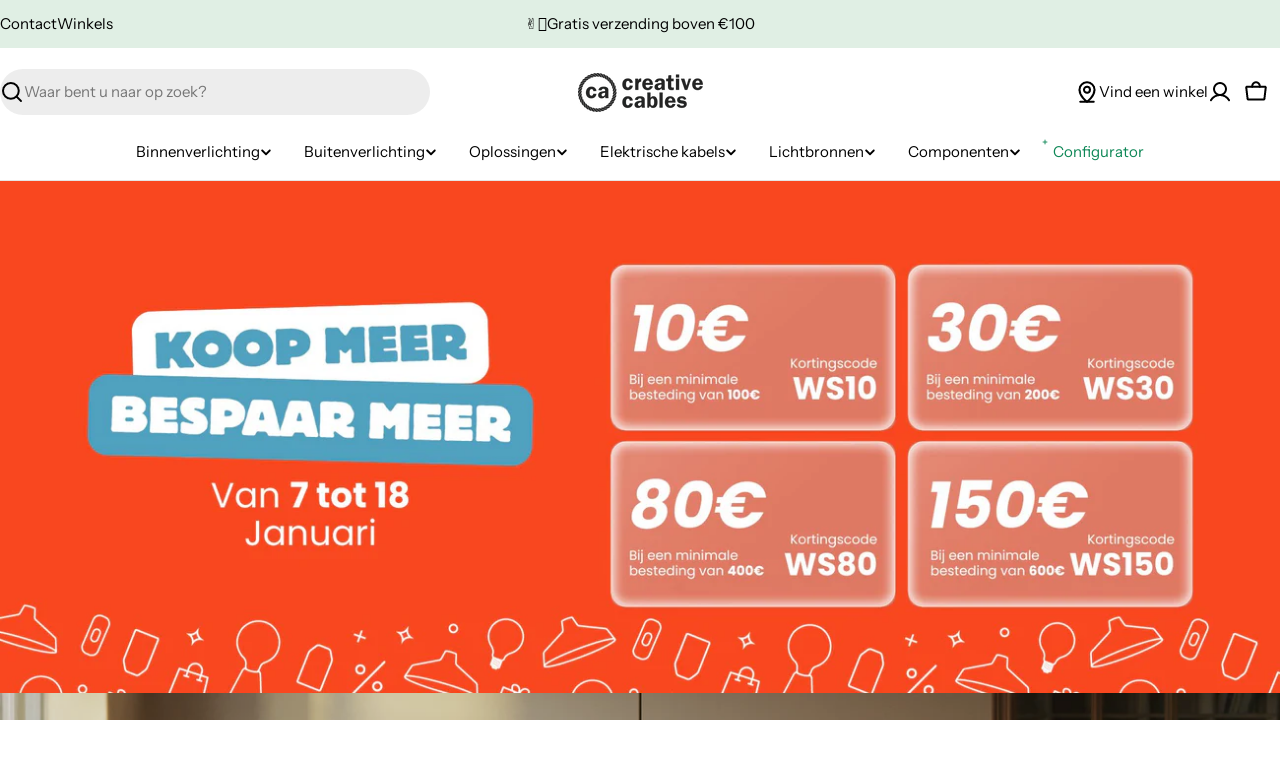

--- FILE ---
content_type: text/css
request_url: https://www.creative-cables.be/cdn/shop/t/30/assets/custom.css?v=49246897485166156171765382942
body_size: -233
content:
.complementary-products__container .swiper-controls.swiper-controls--nav-floating{position:static}.btn--primary:before{z-index:-1}#configurator-link{background-color:#fff;border-radius:999px;padding:8px 16px;display:inline-flex;align-items:center;gap:8px;text-decoration:none;color:#000;font-weight:700;border:none;transition:color 0.3s ease,background-color 0.3s ease}.custom-configurator-button{background:linear-gradient(90deg,#ff66cc,#00ccff,#00ff99,#ffff00,#ff6600,#ff33cc,#00bfff,#00ff66);padding:2px;border-radius:999px;display:inline-block;margin:0px!important;transition:background-position 0.5s ease;background-size:400%}.custom-configurator-button:hover{animation:gradientMove 3s linear infinite}@keyframes gradientMove{0%{background-position:0% 50%}100%{background-position:100% 50%}}@media only screen and (max-width:600px){.custom-card__info{min-height:90px}}.product__sku>span:first-of-type{font-weight:700}.product-form__input--button input[type=radio]:checked+label{background-color:#e3e3e3!important;color:#000000!important}.product-form__input--button input[type="radio"]+label{border:var(--variant-pills-border-width) solid #e3e3e3!important}.product-form__input--button input[type="radio"]+label:hover{background-color:#e3e3e3!important;color:black!important}
.product__tax.text-sm.text-subtext.rte {
    display: none!important;
}


--- FILE ---
content_type: text/css
request_url: https://www.creative-cables.be/cdn/shop/t/30/assets/section-featured-collection.css?v=10627395546878387631765383080
body_size: -496
content:
.featured-collection .tabs__btn.btn--underline:after{width:0;transform:none;transition:all 0.5s}.featured-collection .tabs__btn.btn--underline:hover:after{transform:none;animation:none}.featured-collection .tabs__btn.btn--underline.active:after{width:100%}.featured-collection .tabs__btn.btn--underline:not(.active):not(:hover){opacity:.6}.featured-collection .tabs-nav__inner{column-gap:3.2rem;row-gap:1.2rem}@media (max-width:767.98px){.featured-collection .tabs-nav__inner{column-gap:2.4rem}}.featured-collection .card-media,.featured-collection .card-media--link,.featured-collection .card-media__media{height:100%}

--- FILE ---
content_type: text/css
request_url: https://www.creative-cables.be/cdn/shop/t/30/assets/section-slider-with-multicolumn.css?v=175839983427753867701765383122
body_size: -615
content:
.multicolumn__slider .content-overlay{padding-bottom:6rem}@media (min-width:1024px){.multicolumn__slider .content-overlay{padding-bottom:8rem}}@media (max-width:767.98px){.multicolumn__slider{position:static}}.multicolumn-slider .swiper-pagination{--color-swiper-controls:var(--color-foreground)}.multicolumn-slider .rich-text{--text-margin-top:.8rem}

--- FILE ---
content_type: text/css
request_url: https://www.creative-cables.be/cdn/shop/t/30/assets/component-card-img-with-product.css?v=84515841741678769721765382863
body_size: -462
content:
.pr-img-card{box-sizing:border-box}.pr-img-card:hover .hover-scale-up{--scale-x:1.015;--scale-y:1.015}.pr-img-card .bg-overlay{background:linear-gradient(180deg,#fff0 0%,rgb(0 0 0 / .7) 100%)}.pr-img-card__contents{position:absolute;bottom:0;inset-inline:0;background-color:#fff0;gap:2rem}.pr-img-card__contents-header{padding-inline:1.6rem}.pr-img-card__product{padding:1.2rem;background-color:rgba(var(--color-foreground),.1);backdrop-filter:blur(70px);--pcard-info-gap:0}.pr-img-card__product .product-card__image{width:5rem}.pr-img-card .f-price{--color-product-price-regular:rgb(var(--color-foreground))}@media (max-width:767.98px){.pr-img-card__contents{gap:1.6rem}.pr-img-card__contents-header{padding-inline:1.2rem}.pr-img-card__product{padding:1.2rem}.pr-img-card__product .product-card__image{width:5rem}}

--- FILE ---
content_type: text/css
request_url: https://www.creative-cables.be/cdn/shop/t/30/assets/section-collection-tabs.css?v=137667369351486545691765383068
body_size: -26
content:
.collection-tabs .tooltip-element{--translate-x:-50%;--translate-y:0;position:fixed;background-color:rgb(var(--color-foreground));color:rgb(var(--color-background));padding:.4rem 1.2rem;z-index:10;width:max-content;inset-inline-start:50%;transform:translate(var(--translate-x),var(--translate-y));opacity:0;transition:transform var(--animation-default),opacity var(--animation-default);transform-origin:center;backface-visibility:hidden;will-change:transform;pointer-events:none;height:2.8rem}.collection-tabs .section__heading{margin-bottom:2.4rem}@media (max-width:767.98px){.collection-tabs .section__heading{margin-bottom:2rem}.collection-tabs .section__heading:is(.h1,.h2,.h3,.hd1,.hd2){margin-bottom:2rem}}.collection-tabs .collection-tab__image{margin-bottom:1.2rem}.collection-tabs .collection-tab__desc,.collection-tabs .collection-tab__button{margin-top:2.4rem}.collection-tabs .collection-tab__products{--f-column-gap:0.4rem}.collection-tabs .collection-tab__products .f-column{width:min(94px, 25%)}@media (min-width:1280px){.collection-tabs .collection-tab__products .f-column{width:min(104px, 25%)}}@media (min-width:768px){.collection-tabs__content{padding-inline-end:5rem;width:44.5%}}@media (min-width:1280px){.collection-tabs__content{padding-inline-end:10rem;width:50%}}@media (min-width:768px){.collection-tabs__images{width:55.5%}}@media (min-width:1280px){.collection-tabs__images{width:50%}}.collection-tabs__image{position:absolute;inset:0;opacity:0;pointer-events:none;transition:all 0.4s}.collection-tabs__image.is-active{opacity:1;pointer-events:auto}.collection-tabs .tabs__header{margin-bottom:0}.collection-tabs .tabs__nav-wrap{display:block;margin-inline:0;padding-block-end:.4rem}.collection-tabs .tabs__tab{position:relative;transition:opacity 0.3s;opacity:.3}.collection-tabs .tabs__tab *{pointer-events:none}.collection-tabs .tabs__tab:before{content:"";display:block;background:rgb(var(--color-foreground));width:100%;height:.2rem;position:absolute;inset-inline:auto 0;bottom:-.4rem;opacity:0;transition:opacity 0.3s}.collection-tabs .tabs__tab[aria-selected=true],.collection-tabs .tabs__tab:hover{opacity:1}.collection-tabs .tabs__tab[aria-selected=true]:before{opacity:1}.collection-tabs .tabs__panel{margin-top:4rem}@media (max-width:1023.98px){.collection-tabs .tabs__panel{margin-top:3.2rem}}@media (max-width:767.98px){.collection-tabs .tabs__panel{margin-top:1.2rem}}@media (min-width:1280px){.collection-tabs{padding-inline:5rem}}@media (max-width:767.98px){.collection-tabs__content{display:contents;margin-top:0!important}.collection-tabs__content>*{width:calc(100vw - var(--page-padding, 0rem))}.collection-tabs__images{order:2;margin-top:2.4rem}.collection-tabs .tabs__header{order:1}.collection-tabs .tabs__panel{order:3}}@media (min-width:768px){.collection-tabs--image-left .collection-tabs__images{order:-1}}@media (min-width:1024px){.collection-tabs--image-left .collection-tabs__content{padding-inline-end:0;padding-inline-start:10rem}}@media (min-width:768px){.collection-tabs--image-left .collection-tabs__content{padding-inline-end:0;padding-inline-start:5rem}}

--- FILE ---
content_type: text/css
request_url: https://www.creative-cables.be/cdn/shop/t/30/assets/section-favorite-products.css?v=150347886567945555941765383077
body_size: -382
content:
@media (min-width:768px){.favorite-products{width:fit-content}}.favorite-products .swiper{max-width:100%}.favorite-products .swiper-wrapper{box-sizing:border-box}.favorite-products__products,.favorite-products__media{min-height:var(--slide-height)}.favorite-products__testimonials{--py:6rem;--px:6rem;padding:var(--py) var(--px);transition:background-color 0.3s}.favorite-products__testimonials .swiper-controls{--swiper-controls-top-offset:4.8rem}@media (max-width:767.98px){.favorite-products__testimonials .swiper-controls{--swiper-controls-top-offset:0}}@media (max-width:1023.98px){.favorite-products__testimonials{--py:4rem;--px:3.2rem}}@media (max-width:767.98px){.favorite-products__testimonials{--py:4rem;--px:1.5rem}}.favorite-products .testimonial__author{margin-top:4rem}@media (max-width:767.98px){.favorite-products .testimonial__author{margin-top:2rem!important}}@media (min-width:768px){.favorite-products:not(.favorite-products--height-adapt) .favorite-products__products:before{display:none}}@media (min-width:768px){.favorite-products--height-small{--slide-height:54rem}.favorite-products--height-medium{--slide-height:63rem}.favorite-products--height-large{--slide-height:72rem}}@media (min-width:768px){.favorite-products--layout-content-right .favorite-products__products,.favorite-products--layout-content-right .favorite-products__media{width:50vw}.favorite-products--layout-content-right .favorite-products__testimonials{width:42vw}}@media (min-width:768px){.favorite-products--layout-content-left{position:relative}.favorite-products--layout-content-left .favorite-products__products{position:absolute;inset-inline-start:59.7vw;top:50%;transform:translate(-50%,-50%);width:clamp(22rem, 15%, 30rem);z-index:9;display:flex;align-items:center}.favorite-products--layout-content-left .favorite-products__products .swiper-wrapper{border-radius:var(--pcard-radius)}.favorite-products--layout-content-left .favorite-products__testimonials{width:59.7vw;order:-1;padding-inline:var(--page-padding) min(17rem, 15%)}.favorite-products--layout-content-left .favorite-products__media{width:40.3vw}.favorite-products--layout-content-left .favorite-product__product{padding:0}.favorite-products--layout-content-left .favorite-product__product .product-card{width:100%}}.favorite-product__product{padding-block:6rem}.favorite-product__product .product-card{width:min(25rem, 65%);height:auto}.no-js .favorite-products{display:block;width:auto}.no-js .favorite-products__media{display:none}.no-js .favorite-products__testimonials{margin:auto}

--- FILE ---
content_type: text/css
request_url: https://www.creative-cables.be/cdn/shop/t/30/assets/section-buttons-with-icon.css?v=157045669548977214361765383057
body_size: -221
content:
.button-list{--swiper-navigation-size:3.8rem}.button-list .section__content{width:100%}@media (max-width:767.98px){.button-list .section__content{width:unset}}@media (max-width:767.98px){.button-list button-list{width:unset;white-space:nowrap}}.button-list button-list[data-slider-reach]::after,.button-list button-list[data-slider-reach]::before{content:"";background:linear-gradient(271.86deg,rgb(var(--color-background)) 35.56%,rgba(var(--color-background),0) 98.43%);width:7rem;position:absolute;height:100%;top:0;z-index:2;transition:opacity 0.1s ease-in-out;pointer-events:none}@media (max-width:767.98px){.button-list button-list[data-slider-reach]::after,.button-list button-list[data-slider-reach]::before{display:none}}.button-list button-list[data-slider-reach]::after{right:-2.8rem}.button-list button-list[data-slider-reach]::before{left:-2.8rem;transform:scaleX(-1)}.button-list button-list[data-slider-reach=progress]::before,.button-list button-list[data-slider-reach=progress]::after,.button-list button-list[data-slider-reach=end]::before,.button-list button-list[data-slider-reach=begin]::after{opacity:1}.button-list button-list[data-slider-reach=end]::after,.button-list button-list[data-slider-reach=begin]::before{opacity:0}.button-list__items{--f-column-gap:1.2rem;gap:var(--f-column-gap);width:100%}.button-list__items.swiper-wrapper{column-gap:0;width:auto}@media (max-width:767.98px){.button-list__items{--f-column-gap:0.8rem}}.button-list__item{width:auto}.button-item__inner{box-sizing:border-box;min-height:var(--buttons-height);height:auto;padding:.8rem 2rem}.button-item__icon{width:var(--icon-size)}.button-item__text{white-space:nowrap}.button-item--icon{--icon-size:2rem}.button-item--image{--icon-size:4.8rem}.button-item--image .button-item__inner{padding-inline:.8rem}.button-item--image .button-item__inner:has(.button-item__text){padding-inline-end:2rem}@media (max-width:767.98px){.button-item--image{--icon-size:3.8rem}}

--- FILE ---
content_type: text/css
request_url: https://www.creative-cables.be/cdn/shop/t/30/assets/component-lookbook-card-modal.css?v=13474372564154593821765382886
body_size: -87
content:
.lbcard{box-sizing:border-box}.lbcard__popup{padding:0;justify-content:center;align-items:flex-end}.lbcard__popup .drawer__inner{width:100%;max-width:100%;max-height:100%;padding:0 0 1.6rem}@media (max-width:767.98px){.lbcard__popup .drawer__inner{border-radius:0;transform:translateY(100%)}}@media (max-width:767.98px){.lbcard__popup[active] .drawer__inner{transform:translateY(0)}}.lbcard__popup-header{position:relative;padding:1.2rem 1.6rem;padding-inline-end:3rem;min-height:2rem;border-bottom:.1rem solid rgba(var(--color-border),var(--color-border-alpha,1))}.lbcard__popup-btn-close{position:absolute;top:50%;inset-inline-end:1.6rem;transform:translateY(-50%);width:2rem;height:2rem}.lbcard__popup-btn-close:before{content:"";position:absolute;left:-1rem;top:-1rem;width:4rem;height:4rem}.lbcard__popup-btn-trigger{position:absolute!important;bottom:2rem;inset-inline-end:2rem;--btn-trigger-padding:1.2rem;padding:0 var(--btn-trigger-padding)}@media (max-width:767.98px){.lbcard__popup-btn-trigger{bottom:1rem;inset-inline-end:1rem}}@media (min-width:768px){.lbcard__popup{position:absolute;align-items:flex-end;justify-content:flex-end;padding:2rem;z-index:1}.lbcard__popup .fixed-overlay{opacity:0!important;position:absolute}.lbcard__popup .drawer__inner{width:clamp(50%, 37.5rem, 100%);height:auto}}@media (min-width:1280px){.lbcard__popup{padding:3rem}}.lbcard.is-open .lbcard__popup-btn-trigger{opacity:0}.lbcard__product{padding:1.6rem}.lbcard__product:last-child{padding-bottom:0}.lbcard__product+.lbcard__product{border-top:.1rem solid rgba(var(--color-border),var(--color-border-alpha,1))}.lbcard__product-thumbnail{width:7.5rem}@media (max-width:767.98px){.lbcard__product-thumbnail{width:5rem}}.lbcard__product .btn{width:3.2rem;height:3.2rem}.lbcard__image{opacity:1;transition:0.55s cubic-bezier(.4,0,.2,1)}.is-hovering .lbcard__image{opacity:0}.lbcard__video{opacity:0;transition:0.55s cubic-bezier(.4,0,.2,1)}.is-hovering .lbcard__video{opacity:1}.lbcard__play-button{width:6rem;aspect-ratio:1/1;color:rgb(var(--color-button-text));background-color:rgba(var(--color-button-text),.3)}

--- FILE ---
content_type: text/css
request_url: https://www.creative-cables.be/cdn/shop/t/30/assets/section-lookbook-slider.css?v=42617031192667535251765383099
body_size: -512
content:
.lookbook-slider{margin:calc(var(--f-column-gap) / -2)}.lookbook-slider .swiper-wrapper{box-sizing:border-box}.lookbook-slider__items{gap:0;margin-inline:0;height:var(--slider-height,auto)}.lookbook-slider__items:not(.swiper-wrapper){flex-wrap:wrap}.lookbook-slider__items>.f-column{padding:calc(var(--f-column-gap) / 2);width:var(--item-width,100%);height:auto}@media (max-width:767.98px){.lookbook-slider__items>.f-column{width:var(--item-width-mobile,var(--item-width,100%))}}@media (min-width:1280px){.lookbook-slider-height--small{--slider-height:41.6rem}.lookbook-slider-height--medium{--slider-height:51.6rem}.lookbook-slider-height--large{--slider-height:66.6rem}}@media (max-width:767.98px){.lookbook-slider[data-swipe-mobile=true]{margin-inline:calc(var(--f-column-gap) / -2)}.lookbook-slider[data-swipe-mobile=true] .lookbook-slider__items{flex-wrap:nowrap;overflow-y:hidden!important;overflow-x:auto!important;scroll-snap-type:x mandatory;scroll-padding-inline:var(--page-padding);padding-inline:var(--page-padding);margin-inline:calc(var(--page-padding) * -1);scrollbar-width:none}.lookbook-slider[data-swipe-mobile=true] .lookbook-slider__items>.f-column{scroll-snap-align:start}.lookbook-slider[data-swipe-mobile=true] .lookbook-slider__items::-webkit-scrollbar{display:none}}

--- FILE ---
content_type: text/css
request_url: https://www.creative-cables.be/cdn/shop/t/30/assets/section-highlight-text-image.css?v=120103921395280264801765383086
body_size: -720
content:
.highlight-text-with-image .text{column-gap:1.2rem;row-gap:2rem}.highlight-text-with-image a{display:inline-block;vertical-align:middle;width:var(--image-width);max-width:100%}.highlight-text-with-image img,.highlight-text-with-image svg{display:block}@media (max-width:767.98px){.highlight-text-with-image .text{column-gap:.8rem;row-gap:.8rem}.highlight-text-with-image a{width:var(--image-width-mobile)}}

--- FILE ---
content_type: text/css
request_url: https://www.creative-cables.be/cdn/shop/t/30/assets/component-article-card.css?v=91179987621904869081765382861
body_size: -489
content:
.article-card__media{margin-bottom:2.4rem}.article-card__content-inner>*+*{margin:.8rem 0 0}.article-card__button{margin-top:1.2rem}.article-card__tags{font-size:1.2rem}.article-card__separator{width:4px;height:4px;background:rgb(var(--color-subtext))}.article-card--horizontal .article-card__content-inner>*+*{margin:1.2rem 0 0}.article-card--horizontal .article-card__button{margin-top:3.2rem}@media (max-width:1023.98px){.article-card--horizontal .article-card__button{margin-top:2.4rem}}.article-card--horizontal .article-card__excerpt{margin-top:2rem}@media (max-width:1023.98px){.article-card--horizontal .article-card__excerpt{margin-top:1.6rem}}.article-card--horizontal:has(.article-card__media){column-gap:5rem}@media (max-width:1023.98px){.article-card--horizontal:has(.article-card__media){column-gap:3rem}.article-card--horizontal:has(.article-card__media) .article-card__content{padding-inline:0}}@media (min-width:768px){.article-card--horizontal{display:flex;align-items:center}.article-card--horizontal .article-card__media{width:60%;margin-bottom:0}.article-card--horizontal .article-card__content{width:40%}.article-card--horizontal .article-card__content-inner{width:max(45rem, 100% - 10rem);max-width:100%}}

--- FILE ---
content_type: text/css
request_url: https://www.creative-cables.be/cdn/shop/t/30/assets/section-scrolling-gallery-image.css?v=87865220419540995921765383120
body_size: -714
content:
.gallery-list{--image-width:20vw;--image-width-tablet:40vw;--image-width-mobile:72vw;margin:0}.gallery-list__item-content{padding:1rem 1.6rem}.color-scheme-inherit .gallery-list__item-content{padding:1rem 0 0 0}.gallery-list__item-wrapper{align-self:center;max-width:100%;width:var(--image-width-mobile);height:auto}@media (min-width:768px){.gallery-list__item-wrapper{width:var(--image-width-tablet)}}@media (min-width:1024px){.gallery-list__item-wrapper{width:var(--image-width)}}.gallery-list__image-avatar{width:4rem}

--- FILE ---
content_type: text/css
request_url: https://www.creative-cables.be/cdn/shop/t/30/assets/cart.css?v=28453999592500545571765382841
body_size: 444
content:
.cart table thead tr th{padding-block:1rem;padding-inline-end:1rem}.cart table thead tr th:not(:first-child){width:20%}.cart tbody tr{border-block-start:.1rem solid rgba(var(--color-border),var(--color-border-alpha,1))}.cart tbody tr td{padding-block:2rem;padding-inline-end:2rem}@media (max-width:1023.98px){.cart tbody tr td:first-child{padding-inline-end:0}}.cart tbody tr td:last-child{padding-inline-end:0}.cart tbody tr:last-child{border-block-end:.1rem solid rgba(var(--color-border),var(--color-border-alpha,1))}@media (max-width:1023.98px){.cart tbody tr:first-child{border-block-start:0}.cart tbody tr:first-child td:first-child{padding-block-start:0}}@media (min-width:768px){.cart .cart__inner{padding-inline-end:3rem}}@media (min-width:1024px){.cart .cart__inner{padding-inline-end:6rem}}.cart .cart__header{margin-block-end:3.4rem}.cart .free-shipping-goal{margin-block-end:2.4rem}.cart .free-shipping-goal+.cart__form{margin-block-start:0}@media (max-width:767.98px){.cart .free-shipping-goal+.cart__form{margin-block-start:0}}.cart__addon{background-color:rgb(var(--color-secondary-background));border-radius:var(--buttons-radius);transition:border-radius 0.3s ease-out}.cart__addon.active{border-radius:min(var(--buttons-radius), 1rem)}.cart__addon summary{line-height:1.625;padding:1.6rem 2rem;border:none}.cart__addon summary svg{flex-shrink:0}.cart__addon details{border:none}.cart__addon .accordion-details__content{padding-block-end:0}.cart__addon+.cart__addon{margin-block-start:-.8rem}.cart__addon .form-control{--color-field:var(--color-background)}.cart-accordion-details .accordion-details__summary+.accordion-details__content{padding:0 1.6rem 2rem}@media (min-width:768px){.cart__footer{flex:0 0 36%}}@media (min-width:1024px){.cart__footer{flex:0 0 30%}}@media (max-width:767.98px){.cart__footer{margin-block-start:2.4rem}}.header-pinned .cart__footer{--offset-top:calc(var(--header-height) + 2rem)}.cart__footer-wrapper{width:100%}.cart.is-empty .cart__header{display:none}.cart__empty .f-grid{--f-columns-lg:4;--f-columns-md:3}.cart:not(.is-empty) .cart__empty{display:none}.cart-item__quantity,.cart-item__total{width:150px}.cart .free-shipping-goal .progress-bar::before,.cart-drawer[active] .free-shipping-goal .progress-bar::before{--scale-x:var(--percent)}.cart-drawer{--swiper-navigation-size:3.8rem;--color-cart-bubble:rgb(var(--color-foreground));--checkbox-size:1.6rem;--loading-size:1.6rem}@media (max-width:639.98px){.cart-drawer__header{padding:1.2rem 1.6rem}}.cart-drawer__footer{--page-padding:3rem;border-top:.1rem solid rgba(var(--color-foreground),.1);padding:2.4rem 3rem;box-shadow:0 -5px 10px 0 rgba(var(--color-foreground),.08)}@media (max-width:639.98px){.cart-drawer__footer{--page-padding:1.6rem;padding:2rem 1.6rem 2.4rem}}.cart-drawer .drawer__body{--cart-padding-start:1.6rem;--cart-padding-x:3rem;--cart-padding-end:2.4rem;padding:var(--cart-padding-start) var(--cart-padding-x) var(--cart-padding-end)}@media (max-width:639.98px){.cart-drawer .drawer__body{--cart-padding-start:1.2rem;--cart-padding-x:1.6rem}}.cart-drawer__empty{padding-top:2rem}@media (max-width:639.98px){.cart-drawer__empty{padding-top:1.2rem}}.cart-drawer .free-shipping-goal{margin-block-end:2.4rem}.cart-drawer .drawer__header{padding:0}.cart-drawer__message{padding:1.2rem 1.5rem}.cart-drawer__addons>.btn{padding-inline:1.2rem}.cart-item__media{flex:0 0 12rem}@media (max-width:767.98px){.cart-item__media{flex:0 0 10rem}}@media (max-width:365px){.cart-item__media{flex:0 0 8rem}}.cart-item__title{line-height:1.5}.cart-item .price--on-sale .price__regular{color:rgb(var(--color-product-price-sale))}.cart-item__remove{width:3rem;height:3rem;margin-inline-end:-.7rem}@media (max-width:1023.98px){.cart-item__product--info .template-content{width:100%}}.cart-item .volume-pricing-toggle{height:auto}.cart-item__options dd{margin-inline-start:0}.cart-quantity{--buttons-height:3.8rem;--quantity-button-width:3.5rem;min-height:3.8rem;width:9rem}.cart-quantity .quantity__button{width:3.5rem}.cart-quantity-gift-wrap .quantity__input{min-width:4rem}.cart-addons-drawer__content{padding:2.4rem}.cart-addons-drawer__inner{max-height:calc(100% - 6rem)}.recommendation-collection{--buttons-height:3.2rem;--f-columns-mobile:2;--f-column-gap-mobile:1.2rem;--f-row-gap-mobile:2rem;--f-column-gap-lg:3rem;--f-row-gap-lg:3rem}.cart-drawer-products-recommendation{margin:0 calc(var(--cart-padding-x) * -1) calc(var(--cart-padding-end) * -1);padding:2.4rem var(--cart-padding-x) var(--cart-padding-end)}@media (min-width:640px){.cart-drawer-products-recommendation .swipe-mobile{--page-padding:3rem}}.cart-drawer-products-recommendation--horizontal-list:has(.cart-drawer-products-recommendation__header) .cart-drawer-products-recommendation__header{padding-inline-end:9rem}.cart-drawer-products-recommendation--horizontal-list:has(.cart-drawer-products-recommendation__header) .swiper-controls{position:absolute;top:0;inset-inline-end:0;margin-block:0}.cart-drawer-products-recommendation--horizontal-list:has(.cart-drawer-products-recommendation__header) .line-height-placeholder{display:block}.free-shipping-goal{color:rgb(var(--color-progress-bar))}.free-shipping-goal__label--success{display:none}.free-shipping-goal--done .free-shipping-goal__label--success{display:block}.free-shipping-goal--done .free-shipping-goal__label--default{display:none}

--- FILE ---
content_type: text/css
request_url: https://www.creative-cables.be/cdn/shop/t/30/assets/section-spotlight-picks.css?v=182674785851670503241765383127
body_size: -623
content:
.toggle-spotlight-drawer{transform:translate(-50%,-100%) rotate(-90deg)}.drawer--spotlight .drawer__header-message{padding:1rem 1.5rem}.drawer--spotlight .drawer__body{padding:2.4rem 3rem}.spotlight__list{gap:1rem}.spotlight__item{border:.1rem solid rgba(var(--color-border),var(--color-border-alpha,1));padding:1.2rem}.spotlight__item-icon{padding-top:.7rem}@media (max-width:767.98px){.drawer--spotlight .drawer__body{padding:1.6rem}.spotlight__item{min-height:10rem}}

--- FILE ---
content_type: text/javascript
request_url: https://www.creative-cables.be/cdn/shop/t/30/assets/collection-list.js?v=37208523690870376311765382850
body_size: 85
content:
if(!customElements.get('collection-list')){class CollectionList extends HTMLElement{constructor(){super()}
connectedCallback(){this.selectors={sliderWrapper:'.collection-list__items',nextEl:'.swiper-button-next',prevEl:'.swiper-button-prev',};this.classes={grid:'f-grid',swiper:'swiper',swiperWrapper:'swiper-wrapper',};this.sectionId=this.dataset.sectionId;this.section=this.closest(`.section-${this.sectionId}`);this.sliderWrapper=this.querySelector(this.selectors.sliderWrapper);this.cardStyle=this.dataset.cardStyle;this.itemSize=this.dataset.itemSize;this.columnsDesktop=this.dataset.columnsDesktop;this.sliderInstance=!1;const mql=window.matchMedia(FoxTheme.config.mediaQueryMobile);mql.onchange=this.init.bind(this);this.init()}
init(){if(FoxTheme.config.mqlMobile){this.destroySlider()}else{this.initSlider()}}
initSlider(){const sliderOptions={modules:[FoxTheme.Swiper.Navigation,FoxTheme.Swiper.Pagination,FoxTheme.Swiper.Mousewheel],slidesPerView:'auto',spaceBetween:8,navigation:{nextEl:this.section.querySelector(this.selectors.nextEl),prevEl:this.section.querySelector(this.selectors.prevEl),},pagination:!1,loop:!1,threshold:2,mousewheel:{enabled:!0,forceToAxis:!0,},breakpoints:{768:{spaceBetween:this.cardStyle=='card'?8:20,slidesPerView:this.itemSize=='fixed'?(this.columnsDesktop>4?4:this.columnsDesktop):'auto',},1024:{spaceBetween:this.cardStyle=='card'?8:20,slidesPerView:this.itemSize=='fixed'?this.columnsDesktop>6?this.columnsDesktop-1:this.columnsDesktop:'auto',},1280:{spaceBetween:this.cardStyle=='card'?8:20,slidesPerView:this.itemSize=='fixed'?this.columnsDesktop:'auto',},},};if(typeof this.sliderInstance!=='object'){this.classList.add(this.classes.swiper);this.sliderWrapper.classList.remove(this.classes.grid);this.sliderWrapper.classList.add(this.classes.swiperWrapper);this.sliderInstance=new window.FoxTheme.Carousel(this,sliderOptions);this.sliderInstance.init();const focusableElements=FoxTheme.a11y.getFocusableElements(this);focusableElements.forEach((element)=>{element.addEventListener('focusin',()=>{const slide=element.closest('.swiper-slide');this.sliderInstance.slider.slideTo(this.sliderInstance.slider.slides.indexOf(slide))})});if(Shopify.designMode){document.addEventListener('shopify:block:select',(e)=>{if(e.detail.sectionId!=this.sectionId)return;let{target}=e;const index=Number(target.dataset.index);this.sliderInstance.slider.slideTo(index)})}}}
destroySlider(){this.classList.remove(this.classes.swiper);this.sliderWrapper.classList.remove(this.classes.swiperWrapper);this.sliderWrapper.classList.add(this.classes.grid);if(typeof this.sliderInstance!=='object')return;this.sliderInstance.slider.destroy();this.sliderInstance=!1}}
customElements.define('collection-list',CollectionList)}

--- FILE ---
content_type: text/javascript
request_url: https://www.creative-cables.be/cdn/shop/t/30/assets/buttons-with-icon-list.js?v=153010256791950833361765382838
body_size: 125
content:
if(!customElements.get("button-list")){class CollectionList extends HTMLElement{constructor(){super()}connectedCallback(){this.selectors={sliderWrapper:".button-list__items",nextEl:".swiper-button-next",prevEl:".swiper-button-prev"},this.classes={grid:"f-flex",swiper:"swiper",swiperWrapper:"swiper-wrapper"},this.sectionId=this.dataset.sectionId,this.section=this.closest(`.section-${this.sectionId}`),this.sliderWrapper=this.querySelector(this.selectors.sliderWrapper),this.slides=this.sliderWrapper.querySelectorAll(".swiper-slide"),this.enableSlider=this.dataset.enableSlider==="true",this.sliderInstance=!1,this.enableSlider&&(this.init(),document.addEventListener("matchMobile",()=>{this.init()}),document.addEventListener("unmatchMobile",()=>{this.init()}))}init(){FoxTheme.config.mqlMobile?this.destroySlider():this.initSlider()}initSlider(){const columnGap=window.getComputedStyle(this.sliderWrapper).getPropertyValue("--column-gap"),sliderOptions={slidesPerView:"auto",centeredSlides:!1,spaceBetween:parseFloat(columnGap.replace("rem",""))*10||12,navigation:{nextEl:this.section.querySelector(this.selectors.nextEl),prevEl:this.section.querySelector(this.selectors.prevEl)},pagination:!1,threshold:2};typeof this.sliderInstance!="object"&&(this.classList.add(this.classes.swiper),this.sliderWrapper.classList.remove(this.classes.grid),this.sliderWrapper.classList.add(this.classes.swiperWrapper),this.sliderInstance=new window.FoxTheme.Carousel(this,sliderOptions),this.sliderInstance.init(),FoxTheme.a11y.getFocusableElements(this).forEach(element=>{element.addEventListener("focusin",()=>{const slide=element.closest(".swiper-slide");this.sliderInstance.slider.slideTo(this.sliderInstance.slider.slides.indexOf(slide))})}),this.sliderInstance.slider.on("progress",({progress})=>{this.updateSliderReach(progress===0?"begin":progress===1?"end":"progress")})),Shopify.designMode&&typeof this.sliderInstance=="object"&&document.addEventListener("shopify:block:select",e=>{if(e.detail.sectionId!=this.sectionId)return;let{target}=e;const index=Number(target.dataset.index);this.sliderInstance.slider.slideTo(index)})}destroySlider(){this.classList.remove(this.classes.swiper),this.sliderWrapper.classList.remove(this.classes.swiperWrapper),this.sliderWrapper.classList.add(this.classes.grid),typeof this.sliderInstance=="object"&&(this.sliderInstance.slider.destroy(),this.sliderInstance=!1)}updateSliderReach=position=>{this.dataset.sliderReach=position}}customElements.define("button-list",CollectionList)}
//# sourceMappingURL=/cdn/shop/t/30/assets/buttons-with-icon-list.js.map?v=153010256791950833361765382838


--- FILE ---
content_type: text/javascript
request_url: https://www.creative-cables.be/cdn/shop/t/30/assets/lookbook-slider.js?v=27521195664896950241765382998
body_size: -37
content:
customElements.get("lookbook-slider")||customElements.define("lookbook-slider",class extends HTMLElement{constructor(){super()}connectedCallback(){if(this.selectors={sliderWrapper:".lookbook-slider__items",nextEl:".swiper-button-next",prevEl:".swiper-button-prev",pagination:".swiper-pagination"},this.classes={swiper:"swiper",swiperWrapper:"swiper-wrapper"},this.sectionId=this.dataset.sectionId,this.section=this.closest(`.section-${this.sectionId}`),this.sliderWrapper=this.querySelector(this.selectors.sliderWrapper),this.paginationType=this.dataset.paginationType||"bullets",this.enableSlider=this.dataset.enableSlider==="true",this.sliderInstance=!1,!this.enableSlider)return;const mql=window.matchMedia(FoxTheme.config.mediaQueryMobile);mql.onchange=this.init.bind(this),this.init()}init(){FoxTheme.config.mqlMobile?this.destroySlider():this.initSlider(),this.calculateItemsWidth()}initSlider(){this.sliderOptions={slidesPerView:"auto",navigation:{nextEl:this.section.querySelector(this.selectors.nextEl),prevEl:this.section.querySelector(this.selectors.prevEl)},pagination:{el:this.section.querySelector(this.selectors.pagination),type:this.paginationType},loop:!1,threshold:2,mousewheel:{enabled:!0,forceToAxis:!0},watchSlidesProgress:!0},typeof this.sliderInstance!="object"&&(this.classList.add(this.classes.swiper),this.sliderWrapper.classList.add(this.classes.swiperWrapper),this.sliderInstance=new window.FoxTheme.Carousel(this,this.sliderOptions,[FoxTheme.Swiper.Mousewheel]),this.sliderInstance.init()),Shopify.designMode&&typeof this.sliderInstance=="object"&&document.addEventListener("shopify:block:select",e=>{if(e.detail.sectionId!=this.sectionId)return;let{target}=e;const index=Number(target.dataset.index);this.sliderInstance.slider.slideTo(index)})}destroySlider(){this.classList.remove(this.classes.swiper),this.sliderWrapper.classList.remove(this.classes.swiperWrapper),typeof this.sliderInstance=="object"&&(this.sliderInstance.slider.destroy(),this.sliderInstance=!1)}calculateItemsWidth(){Array.from(this.sliderWrapper.children).forEach(item=>{const width=item.dataset.width,widthMobile=item.dataset.widthMobile;item.style.setProperty("--item-width",width),item.style.setProperty("--item-width-mobile",widthMobile)})}}),customElements.get("lookbook-scroll-progress-bar")||customElements.define("lookbook-scroll-progress-bar",class extends ScrollProgressBar{get totalWidth(){this.allChildren=this.target.children;let totalWidth=0;return[...this.allChildren].forEach(child=>{totalWidth+=child.offsetWidth}),totalWidth}});
//# sourceMappingURL=/cdn/shop/t/30/assets/lookbook-slider.js.map?v=27521195664896950241765382998


--- FILE ---
content_type: text/javascript
request_url: https://www.creative-cables.be/cdn/shop/t/30/assets/featured-collection.js?v=37683773837385123351765382953
body_size: 17
content:
if(!customElements.get('featured-collection')){customElements.define('featured-collection',class FeaturedCollection extends HTMLElement{constructor(){super()}
connectedCallback(){this.selectors={sliderWrapper:'.featured-collection__items',nextEl:'.swiper-button-next',prevEl:'.swiper-button-prev',pagination:'.swiper-pagination',};this.classes={grid:'f-grid',swiper:'swiper',swiperWrapper:'swiper-wrapper',};this.blockId=this.dataset.blockId;this.block=this.closest(`[data-id="${this.blockId}"`);this.sliderWrapper=this.querySelector(this.selectors.sliderWrapper);this.enableSlider=this.dataset.enableSlider==='true';this.items=parseInt(this.dataset.items);this.tabletItems=parseInt(this.dataset.tabletItems);this.laptopItems=parseInt(this.dataset.laptopItems);this.paginationType=this.dataset.paginationType||'bullets';this.sliderInstance=!1;if(!this.enableSlider)return;const mql=window.matchMedia(FoxTheme.config.mediaQueryMobile);mql.onchange=this.init.bind(this);this.init()}
init(){if(FoxTheme.config.mqlMobile){this.destroySlider()}else{this.initSlider()}}
initSlider(){if(typeof this.sliderInstance==='object')return;const columnGap=window.getComputedStyle(this.sliderWrapper).getPropertyValue('--f-column-gap');const spaceBetween=parseFloat(columnGap.replace('rem',''))*10;this.sliderOptions={slidesPerView:2,spaceBetween:spaceBetween,navigation:{nextEl:this.block.querySelector(this.selectors.nextEl),prevEl:this.block.querySelector(this.selectors.prevEl),},pagination:{el:this.block.querySelector(this.selectors.pagination),type:this.paginationType,},breakpoints:{768:{slidesPerView:this.tabletItems,},1024:{slidesPerView:this.laptopItems,},1280:{slidesPerView:this.items,},},loop:!1,threshold:2,watchSlidesProgress:!0,mousewheel:{enabled:!0,forceToAxis:!0,},};this.classList.add(this.classes.swiper);this.sliderWrapper.classList.remove(this.classes.grid);this.sliderWrapper.classList.add(this.classes.swiperWrapper);this.sliderInstance=new window.FoxTheme.Carousel(this,this.sliderOptions,[FoxTheme.Swiper.Mousewheel]);this.sliderInstance.init();this.calcNavButtonsPosition();this.fixQuickviewDuplicate()}
destroySlider(){this.classList.remove(this.classes.swiper);this.sliderWrapper.classList.remove(this.classes.swiperWrapper);this.sliderWrapper.classList.add(this.classes.grid);if(typeof this.sliderInstance!=='object')return;this.sliderInstance.slider.destroy();this.sliderInstance=!1}
fixQuickviewDuplicate(){let modalIds=[];Array.from(this.querySelectorAll('quick-view-modal')).forEach((modal)=>{const modalID=modal.getAttribute('id');if(modalIds.includes(modalID)){modal.remove()}else{modalIds.push(modalID)}})}
calcNavButtonsPosition(){if(this.dataset.navigationPosition!=='center_image')return;const firstMedia=this.querySelector('.product-card__image-wrapper');const controls=this.block.querySelector('.swiper-controls');if(controls&&firstMedia&&firstMedia.clientHeight>0){controls.style.setProperty('--swiper-navigation-top-offset',parseInt(firstMedia.clientHeight)/2+'px')}}})}

--- FILE ---
content_type: text/javascript
request_url: https://www.creative-cables.be/cdn/shop/t/30/assets/slideshow-component.js?v=107593627574803585961765383142
body_size: 974
content:
customElements.get("slideshow-component")||customElements.define("slideshow-component",class extends HTMLElement{constructor(){super(),this.sliderControls=this.querySelector(".swiper-controls"),this.sliderInstance=!1,this.enableSlider=this.dataset.enableSlider==="true",this.selectedIndex=this.selectedIndex,this.sectionId=this.dataset.sectionId,this.section=this.closest(`.section-${this.sectionId}`),this.containerWidth=this.dataset.container,this.cleanupScrollAnimations=[],this.enableZoom=this.dataset.enableZoom?this.dataset.enableZoom==="true":!0,this.borderRadius=this.dataset.borderRadius,this.zoom=0,this.enableSlider&&(this.setupZoom(),window.addEventListener("resize",this.setupZoom.bind(this)),this.initSlider())}static get observedAttributes(){return["selected-index"]}get selectedIndex(){return parseInt(this.getAttribute("selected-index"))||0}set selectedIndex(index){this.setAttribute("selected-index",`${index}`)}setupZoom(){if(!this.enableZoom)return;this.destroyZoom();const pageWidthEl=this.querySelector(".page-width"),paddingLeft=window.getComputedStyle(pageWidthEl).getPropertyValue("padding-left");this.zoom=Math.min(parseFloat(paddingLeft.replace("px","")),window.innerWidth*.04),this.zoom>15&&this.initZoom()}initSlider(){const additionModules=[FoxTheme.Swiper.Autoplay,FoxTheme.Swiper.EffectFade];this.sliderOptions={slidesPerView:1,spaceBetween:10,loop:!0,grabCursor:!0,allowTouchMove:!0,threshold:2,effect:"fade",on:{init:this.handleAfterInit.bind(this)},fadeEffect:{crossFade:!0}},this.sliderControls&&(this.sliderOptions.navigation={nextEl:this.sliderControls.querySelector(".swiper-button-next"),prevEl:this.sliderControls.querySelector(".swiper-button-prev")},this.sliderOptions.pagination={el:this.sliderControls.querySelector(".swiper-pagination"),clickable:!0});const autoplayDelay=parseInt(this.dataset.autoplay);autoplayDelay>0&&(this.sliderOptions={...this.sliderOptions,autoplay:{delay:autoplayDelay,disableOnInteraction:!1}}),this.sliderInstance=new window.FoxTheme.Carousel(this,this.sliderOptions,additionModules),this.sliderInstance.init(),this.sliderInstance.slider.on("realIndexChange",this.handleSlideChange.bind(this)),this.sliderInstance&&(this.selectedElement=this.sliderInstance.slider.slides[this.sliderInstance.slider.activeIndex],this.onReady(this.selectedElement,this.sliderInstance.slider.slides),FoxTheme.a11y.getFocusableElements(this).forEach(element=>{element.classList.contains("swiper-button")||element.addEventListener("focusin",()=>{const slide=element.closest(".swiper-slide");this.sliderInstance.slider.slideToLoop(this.sliderInstance.slider.slides.indexOf(slide))})}))}onReady(selectedElement){selectedElement.dataset.type==="video"&&FoxTheme.utils.displayedMedia(selectedElement.querySelectorAll("video-element"))?.play(),FoxTheme.config.motionReduced||selectedElement.querySelectorAll("motion-element").forEach(motionEl=>{setTimeout(()=>{motionEl&&motionEl.refreshAnimation()})})}handleAfterInit(){if(this.removeAttribute("data-media-loading"),this.sliderControls){const activeBullet=this.sliderControls.querySelector(".swiper-pagination-bullet-active");activeBullet&&(activeBullet.classList.remove("swiper-pagination-bullet-active"),activeBullet.offsetHeight,activeBullet.classList.add("swiper-pagination-bullet-active"))}}handleSlideChange(swiper){const{slides,realIndex,activeIndex}=swiper;this.selectedIndex=realIndex,this.updateControlsScheme(slides[activeIndex])}attributeChangedCallback(name,oldValue,newValue){if(name==="selected-index"&&oldValue!==null&&oldValue!==newValue){const fromElements=this.querySelectorAll(`[data-swiper-slide-index="${oldValue}"]`),toElements=this.querySelectorAll(`[data-swiper-slide-index="${newValue}"]`);fromElements.forEach(fromElement=>{if(fromElement.dataset.type==="video"){const videoElement=FoxTheme.utils.displayedMedia([fromElement.querySelector("video-element")]);videoElement&&videoElement.pause()}const motionEls=fromElement.querySelectorAll("motion-element");motionEls&&motionEls.forEach(motionEl=>{motionEl.hasAttribute("data-text")&&motionEl.resetAnimation()})}),toElements.forEach(toElement=>{setTimeout(()=>{if(toElement.classList.contains("swiper-slide-active")){if(toElement.dataset.type==="video"){const videoElement=FoxTheme.utils.displayedMedia([toElement.querySelector("video-element")]);videoElement&&videoElement.play()}toElement.querySelectorAll("motion-element").forEach(motionEl=>{setTimeout(()=>{motionEl&&motionEl.refreshAnimation()})})}})})}}updateControlsScheme(activeSlide){if(this.sliderControls){Array.from(this.sliderControls.classList).filter(className=>className.startsWith("color-")).forEach(className=>this.sliderControls.classList.remove(className));const colorScheme=activeSlide.dataset.colorScheme;this.sliderControls.classList.add(colorScheme)}}initZoom(){if(this.containerWidth!=="full")return;const motionTarget={target:this.section,offset:[[-.1,0],[.7,0]]};this.querySelectorAll(".slideshow__item-wrap").forEach(slide=>{const slideBg=slide.querySelector(".slideshow__bg");this.cleanupScrollAnimations.push(FoxTheme.Motion.scroll(FoxTheme.Motion.animate(slideBg,{transform:["scale(1) translateZ(0)","scale(1.1) translateZ(0)"]}),motionTarget))}),this.cleanupScrollAnimations.push(FoxTheme.Motion.scroll(FoxTheme.Motion.animate(this,{clipPath:["inset(0%)",`inset(${Math.min(50,this.zoom)}px ${this.zoom}px round ${this.borderRadius}px)`]}),motionTarget)),this.sliderControls&&this.cleanupScrollAnimations.push(FoxTheme.Motion.scroll(FoxTheme.Motion.animate(this.sliderControls,{bottom:["0",`${Math.min(50,this.zoom)}px`]}),motionTarget))}destroyZoom(){this.cleanupScrollAnimations.forEach(fn=>fn()),this.cleanupScrollAnimations=[],this.style.clipPath="none",this.sliderControls&&(this.sliderControls.style.bottom=0)}});
//# sourceMappingURL=/cdn/shop/t/30/assets/slideshow-component.js.map?v=107593627574803585961765383142


--- FILE ---
content_type: text/javascript
request_url: https://www.creative-cables.be/cdn/shop/t/30/assets/highlight-text-image.js?v=63813341193068169111765382961
body_size: -523
content:
if(!customElements.get('highlight-text-image')){class HighLightTextImage extends HTMLElement{constructor(){super();this.sectionId=this.dataset.sectionId;this.section=this.closest(`.section-${this.sectionId}`);this.templates=this.section.querySelector("template").content.cloneNode(!0);this.images={};this.init()}
init(){let contentHTML=this.innerHTML
const images=this.templates.querySelectorAll("[data-id]");images.forEach(image=>{const key=image.dataset.id;this.images[key]=image});contentHTML=contentHTML.replace(/\[img(\d+)\]/g,(match,p1)=>{const imgIndex=`img${p1}`;const imageWrapper=this.images[imgIndex];if(imageWrapper){return imageWrapper.innerHTML}
return match});this.innerHTML=contentHTML}}
customElements.define('highlight-text-image',HighLightTextImage)}

--- FILE ---
content_type: text/javascript
request_url: https://www.creative-cables.be/cdn/shop/t/30/assets/collection-tabs.js?v=119060719581608799421765382852
body_size: -43
content:
customElements.get("collection-tabs")||customElements.define("collection-tabs",class extends HTMLElement{constructor(){super(),this.tab=this.querySelector("tabs-component"),this.tabPanels=this.querySelectorAll('[role="tabpanel"]'),this.tabNavs=this.querySelectorAll('[role="tab"]'),this.contentWrapper=this.querySelector(".collection-tabs__content"),this.imagesWrapper=this.querySelector(".collection-tabs__images"),this.tooltipEl=this.querySelector(".tooltip-element"),this.alignItems=window.getComputedStyle(this).getPropertyValue("align-items"),this.init()}connectedCallback(){this.tab.addEventListener("tabChange",event=>{this.handleTabChange(event)})}init(){this.handleTooltip(0),this.calculatePadding(),window.addEventListener("resize",this.calculatePadding.bind(this))}handleTabChange(event){const{selectedIndex}=event.detail;this.handleTooltip(selectedIndex),this.imagesWrapper.querySelectorAll(".collection-tabs__image").forEach(image=>image.classList.remove("is-active")),this.imagesWrapper.querySelector(`.collection-tabs__image[data-index="${selectedIndex}"]`).classList.add("is-active")}handleTooltip(tabIndex){if(!window.matchMedia("(hover: hover)").matches)return;this.tabPanels[tabIndex].querySelector(".collection-tab__products").querySelectorAll("a").forEach(el=>{el.addEventListener("mousemove",e=>{const{target}=e,title=target.dataset.title;this.tooltipEl.innerHTML=title,this.tooltipEl.style.opacity="1",this.tooltipEl.style.top=`${e.clientY-this.tooltipEl.offsetHeight-5}px`,this.tooltipEl.style.left=`${e.clientX}px`}),el.addEventListener("mouseleave",e=>{this.tooltipEl.style.opacity="0"})})}calculatePadding(){const contentHeight=this.contentWrapper.offsetHeight,ImageHeight=this.imagesWrapper.offsetHeight,diff=Math.abs(ImageHeight-contentHeight);this.alignItems==="center"||diff<0||(this.contentWrapper.style.marginTop=`${diff/2}px`)}});
//# sourceMappingURL=/cdn/shop/t/30/assets/collection-tabs.js.map?v=119060719581608799421765382852


--- FILE ---
content_type: text/javascript
request_url: https://www.creative-cables.be/cdn/shop/t/30/assets/lookbook-card.js?v=74181729414864863251765382994
body_size: -484
content:
if(!customElements.get('lookbook-card')){customElements.define('lookbook-card',class LookbookCard extends ModalComponent{constructor(){super();this.card=this.closest('.lbcard');const mql=window.matchMedia(FoxTheme.config.mediaQueryMobile);mql.onchange=()=>{this.removeAttribute('open');document.body.classList.remove(this.classes.show)}}
get isLockingNeeded(){return FoxTheme.config.mqlMobile}
get requiresBodyAppended(){return FoxTheme.config.mqlMobile}
prepareToShow(){super.prepareToShow();this.card.classList.add('is-open')}
handleAfterHide(){super.handleAfterHide();this.card.classList.remove('is-open')}})}
if(!customElements.get('lookbook-card-wrapper')){customElements.define('lookbook-card-wrapper',class LookbookCardWrapper extends HTMLElement{constructor(){super()}
get video(){return this.querySelector('video-element')}
connectedCallback(){if(!this.video)return;this.addEventListener('mouseleave',this.handleMouseInteraction.bind(this,'leave'));this.addEventListener('mouseenter',this.handleMouseInteraction.bind(this,'enter'))}
disconnectedCallback(){this.removeEventListener('mouseleave');this.removeEventListener('mouseenter')}
handleMouseInteraction(type,event){if(type==='enter'){this.classList.add('is-hovering');this.video.play()}else{this.classList.remove('is-hovering');this.video.pause()}}})}

--- FILE ---
content_type: text/javascript
request_url: https://www.creative-cables.be/cdn/shop/t/30/assets/product-tabs.js?v=77766686417397095101765383028
body_size: 186
content:
customElements.get("product-tabs")||customElements.define("product-tabs",class extends HTMLDivElement{constructor(){super()}connectedCallback(){this.sectionId=this.dataset.sectionId,this.tabPanels=this.querySelector(".tabs__panels"),this.tabBtns=this.querySelectorAll(".tabs__btn"),this.currentIndex=0,this.init()}init(){this.tabBtns.forEach(btn=>{btn.addEventListener("click",this.onClick.bind(this))}),Shopify.designMode&&this.addEventListener("shopify:block:select",e=>{if(e.detail.sectionId!=this.sectionId)return;let{target}=e;const index=Number(target.dataset.index);this.setActiveTab(index)})}onClick(e){e.preventDefault();const{target}=e,button=target.closest("button"),index=Number(button.dataset.index);this.setActiveTab(index)}setActiveTab(index){if(this.currentIndex===index)return;let newTab,newBtn,currentItem;currentItem=this.tabBtns[this.currentIndex],newBtn=this.tabBtns[index],currentItem.classList.remove("active"),newBtn.classList.add("active"),this.tabPanels.querySelectorAll(".tabs__panel").forEach(panel=>{panel.hidden=!0}),newTab=this.tabPanels.querySelector(`.tabs__panel[data-index="${index}"]`),newTab||(newTab=this.tabPanels.querySelector(`template[data-index="${index}"]`).content.cloneNode(!0).firstElementChild,this.tabPanels.appendChild(newTab));const translateY=FoxTheme.config.motionReduced?0:2.5;FoxTheme.Motion.animate(newTab,{transform:`translateY(${translateY}rem)`,opacity:.01},{duration:0}),newTab.hidden=!1,this.fixBlurryImagesOnSafari(newTab),setTimeout(()=>{FoxTheme.Motion.animate(newTab,{transform:"translateY(0)",opacity:1},{duration:.5,delay:this.animationDelay,easing:[0,0,.3,1]})},50),this.currentIndex=index,this.dispatchEvent(new CustomEvent("tabChange",{bubbles:!0,detail:{selectedIndex:index,selectedTab:newTab}}))}fixBlurryImagesOnSafari(tab){if(!(/^((?!chrome|android).)*safari/i.test(navigator.userAgent)&&navigator.userAgent.includes("Version/15."))||tab.classList.contains("images-loaded"))return;tab.classList.add("images-loaded"),tab.querySelectorAll("img[srcset]").forEach(img=>{const src=img.currentSrc||img.src;img.srcset=img.srcset,img.src="",img.src=src})}},{extends:"div"});
//# sourceMappingURL=/cdn/shop/t/30/assets/product-tabs.js.map?v=77766686417397095101765383028


--- FILE ---
content_type: text/javascript
request_url: https://www.creative-cables.be/cdn/shop/t/30/assets/favorite-products.js?v=183388210687433266061765382950
body_size: 186
content:
customElements.get("favorite-products")||customElements.define("favorite-products",class extends HTMLElement{constructor(){super()}connectedCallback(){this.enableSlider=this.dataset.enableSlider==="true",this.sectionId=this.dataset.sectionId,this.testimonialsWrapper=this.querySelector(".favorite-products__testimonials"),this.productWrapper=this.querySelector(".favorite-products__products"),this.mediaWrapper=this.querySelector(".favorite-products__media"),this.TestimonialSlider=!1,this.ProductSlider=!1,this.MediaSlider=!1,this.enableSlider&&this.initSlider()}get layout(){return this.dataset.layout}get paginationType(){return this.dataset.paginationType}get paginationTypeMobile(){return this.dataset.paginationTypeMobile}initSlider(){this.currentPaginationType=this.paginationType,this.initProductSlider(),this.initMediaSlider(),this.initTestimonialSlider(),this.TestimonialSlider.slider.on("slideChange",swiper=>{const{slides,activeIndex}=swiper,currentSlide=slides[activeIndex];this.refreshAnimation(this.ProductSlider.slider.slides[activeIndex]),this.refreshAnimation(this.MediaSlider.slider.slides[activeIndex]),this.updateControlsScheme(currentSlide),this.ProductSlider.slider.slideTo(activeIndex)}),this.ProductSlider.slider.on("slideChange",swiper=>{const{activeIndex}=swiper;this.MediaSlider.slider.slideTo(activeIndex)}),this.MediaSlider.slider.on("slideChange",swiper=>{const{activeIndex}=swiper;this.TestimonialSlider.slider.slideTo(activeIndex)}),Shopify.designMode&&document.addEventListener("shopify:block:select",e=>{if(e.detail.sectionId!=this.sectionId)return;let{target}=e;const index=Number(target.dataset.index);this.TestimonialSlider.slider.slideTo(index)}),this.fixQuickviewDuplicate()}initProductSlider(){const additionModules=[FoxTheme.Swiper.EffectFade],sliderOptions={slidesPerView:1,loop:!1,threshold:2};this.layout==="content-left"&&(sliderOptions.effect="fade",sliderOptions.fadeEffect={crossFade:!0},sliderOptions.autoHeight=!0),this.ProductSlider=new window.FoxTheme.Carousel(this.productWrapper,sliderOptions,additionModules),this.ProductSlider.init()}initMediaSlider(){const sliderOptions={slidesPerView:1,loop:!1,threshold:2,allowTouchMove:!1};this.MediaSlider=new window.FoxTheme.Carousel(this.mediaWrapper.querySelector(".swiper"),sliderOptions),this.MediaSlider.init()}initTestimonialSlider(){const sliderOptions={slidesPerView:1,navigation:{nextEl:this.querySelector(".swiper-button-next"),prevEl:this.querySelector(".swiper-button-prev")},pagination:{el:this.querySelector(".swiper-pagination"),clickable:!0,type:this.paginationTypeMobile},loop:!1,threshold:2,on:{init:this.handleAfterInit.bind(this)}};this.TestimonialSlider=new window.FoxTheme.Carousel(this.testimonialsWrapper.querySelector(".swiper"),sliderOptions),this.TestimonialSlider.init()}updateControlsScheme(activeSlide){if(this.testimonialsWrapper){Array.from(this.testimonialsWrapper.classList).filter(className=>className.startsWith("color-")).forEach(className=>this.testimonialsWrapper.classList.remove(className));const colorScheme=activeSlide.dataset.colorScheme;this.testimonialsWrapper.classList.add(colorScheme)}}handleAfterInit(){const activeBullet=this.querySelector(".swiper-pagination-bullet-active");activeBullet&&(activeBullet.classList.remove("swiper-pagination-bullet-active"),activeBullet.offsetHeight,activeBullet.classList.add("swiper-pagination-bullet-active"))}refreshAnimation(activeSlide){activeSlide&&activeSlide.querySelectorAll("motion-element").forEach(motionEl=>{setTimeout(()=>{motionEl&&motionEl.refreshAnimation()})})}fixQuickviewDuplicate(){let modalIds=[];Array.from(this.querySelectorAll("quick-view-modal")).forEach(modal=>{const modalID=modal.getAttribute("id");modalIds.includes(modalID)?modal.remove():modalIds.push(modalID)})}});
//# sourceMappingURL=/cdn/shop/t/30/assets/favorite-products.js.map?v=183388210687433266061765382950
